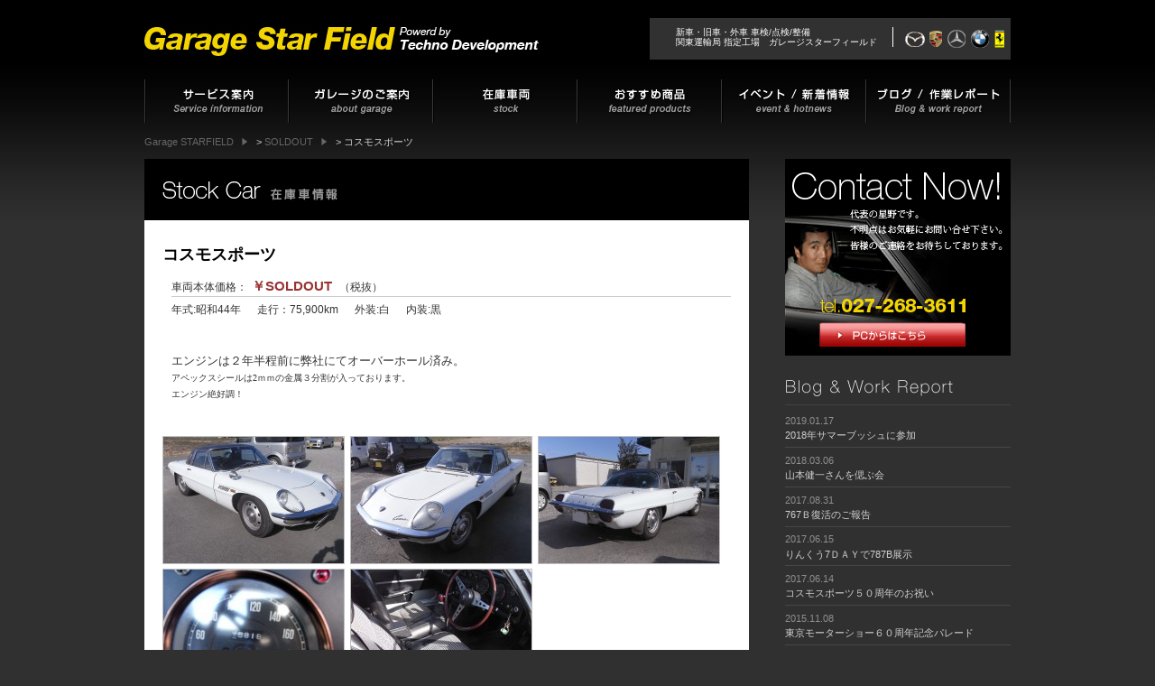

--- FILE ---
content_type: text/html; charset=UTF-8
request_url: https://www.garage-starfield.com/soldout/446.html
body_size: 7657
content:
<!DOCTYPE html>
<html lang="ja">
<head>
<meta charset="UTF-8">
<title>コスモスポーツ - Garage STARFIELD</title>
<meta name="description" content="新車・中古車・旧車・外車・国産車を問わず自動車の整備はおまかせ下さい。点検・修理・オーバーホール・パーツ製作等、特に10A等旧型ロータリーとコスモスポーツには絶対の自信をもっております。お気軽にご相談下さい。" />
<meta name="keywords" content="ガレージスターフィールド,ロータリーエンジン,コスモスポーツ,レストア,中古販売" />
<meta name="author" content="authorName">
<meta name="copyright" content="Copyright (C) ガレージスターフィールド" />
<link rel="shortcut icon" href="https://www.garage-starfield.com/cms/wp-content/themes/gsf/favicon.ico">
<link rel="index" href="https://www.garage-starfield.com/">
<link rel="stylesheet" href="https://www.garage-starfield.com/cms/wp-content/themes/gsf/css/import.css">
<script src="https://www.google.com/jsapi"></script>
<script> google.load("jquery", "1.4");</script>
<script src="https://www.garage-starfield.com/cms/wp-content/themes/gsf/js/bsn.Crossfader.js"></script>
<!--[if lt IE 9]><script src="https://html5shiv.googlecode.com/svn/trunk/html5.js"></script><![endif]-->
<script src="https://www.garage-starfield.com/cms/wp-content/themes/gsf/js/ga.js"></script>
<meta name="viewport" content="width=device-width">
<!--[if lte IE 6]>
<script type="text/javascript" src="https://www.garage-starfield.com/cms/wp-content/themes/hatsuhi/js/DD_belatedPNG.js"></script>
<script type="text/javascript">
  DD_belatedPNG.fix('#contents,#contents img,img');
</script>
<![endif]-->
<meta name='robots' content='index, follow, max-image-preview:large, max-snippet:-1, max-video-preview:-1' />

	<!-- This site is optimized with the Yoast SEO plugin v19.13 - https://yoast.com/wordpress/plugins/seo/ -->
	<link rel="canonical" href="https://www.garage-starfield.com/soldout/446.html" />
	<meta property="og:locale" content="ja_JP" />
	<meta property="og:type" content="article" />
	<meta property="og:title" content="コスモスポーツ - Garage STARFIELD" />
	<meta property="og:description" content="エンジンは２年半程前に弊社にてオーバーホール済み。 アペックスシールは2ｍｍの金属３分割が入っております。 エンジン絶好調！" />
	<meta property="og:url" content="https://www.garage-starfield.com/soldout/446.html" />
	<meta property="og:site_name" content="Garage STARFIELD" />
	<meta property="article:published_time" content="2011-02-15T01:10:32+00:00" />
	<meta property="article:modified_time" content="2019-02-13T04:22:03+00:00" />
	<meta name="author" content="alpha" />
	<meta name="twitter:label1" content="執筆者" />
	<meta name="twitter:data1" content="alpha" />
	<script type="application/ld+json" class="yoast-schema-graph">{"@context":"https://schema.org","@graph":[{"@type":"WebPage","@id":"https://www.garage-starfield.com/soldout/446.html","url":"https://www.garage-starfield.com/soldout/446.html","name":"コスモスポーツ - Garage STARFIELD","isPartOf":{"@id":"https://www.garage-starfield.com/#website"},"datePublished":"2011-02-15T01:10:32+00:00","dateModified":"2019-02-13T04:22:03+00:00","author":{"@id":"https://www.garage-starfield.com/#/schema/person/2f882395ad98438e5a6db2a44353b002"},"breadcrumb":{"@id":"https://www.garage-starfield.com/soldout/446.html#breadcrumb"},"inLanguage":"ja","potentialAction":[{"@type":"ReadAction","target":["https://www.garage-starfield.com/soldout/446.html"]}]},{"@type":"BreadcrumbList","@id":"https://www.garage-starfield.com/soldout/446.html#breadcrumb","itemListElement":[{"@type":"ListItem","position":1,"name":"ホーム","item":"https://www.garage-starfield.com/"},{"@type":"ListItem","position":2,"name":"コスモスポーツ"}]},{"@type":"WebSite","@id":"https://www.garage-starfield.com/#website","url":"https://www.garage-starfield.com/","name":"Garage STARFIELD","description":"","potentialAction":[{"@type":"SearchAction","target":{"@type":"EntryPoint","urlTemplate":"https://www.garage-starfield.com/?s={search_term_string}"},"query-input":"required name=search_term_string"}],"inLanguage":"ja"},{"@type":"Person","@id":"https://www.garage-starfield.com/#/schema/person/2f882395ad98438e5a6db2a44353b002","name":"alpha","image":{"@type":"ImageObject","inLanguage":"ja","@id":"https://www.garage-starfield.com/#/schema/person/image/","url":"https://secure.gravatar.com/avatar/26b3c6c2991ab88bbcb22c1332afcc6c?s=96&d=mm&r=g","contentUrl":"https://secure.gravatar.com/avatar/26b3c6c2991ab88bbcb22c1332afcc6c?s=96&d=mm&r=g","caption":"alpha"},"url":"https://www.garage-starfield.com/author/alpha"}]}</script>
	<!-- / Yoast SEO plugin. -->


<link rel='dns-prefetch' href='//s.w.org' />
<script type="text/javascript">
window._wpemojiSettings = {"baseUrl":"https:\/\/s.w.org\/images\/core\/emoji\/13.1.0\/72x72\/","ext":".png","svgUrl":"https:\/\/s.w.org\/images\/core\/emoji\/13.1.0\/svg\/","svgExt":".svg","source":{"concatemoji":"https:\/\/www.garage-starfield.com\/cms\/wp-includes\/js\/wp-emoji-release.min.js?ver=5.9.12"}};
/*! This file is auto-generated */
!function(e,a,t){var n,r,o,i=a.createElement("canvas"),p=i.getContext&&i.getContext("2d");function s(e,t){var a=String.fromCharCode;p.clearRect(0,0,i.width,i.height),p.fillText(a.apply(this,e),0,0);e=i.toDataURL();return p.clearRect(0,0,i.width,i.height),p.fillText(a.apply(this,t),0,0),e===i.toDataURL()}function c(e){var t=a.createElement("script");t.src=e,t.defer=t.type="text/javascript",a.getElementsByTagName("head")[0].appendChild(t)}for(o=Array("flag","emoji"),t.supports={everything:!0,everythingExceptFlag:!0},r=0;r<o.length;r++)t.supports[o[r]]=function(e){if(!p||!p.fillText)return!1;switch(p.textBaseline="top",p.font="600 32px Arial",e){case"flag":return s([127987,65039,8205,9895,65039],[127987,65039,8203,9895,65039])?!1:!s([55356,56826,55356,56819],[55356,56826,8203,55356,56819])&&!s([55356,57332,56128,56423,56128,56418,56128,56421,56128,56430,56128,56423,56128,56447],[55356,57332,8203,56128,56423,8203,56128,56418,8203,56128,56421,8203,56128,56430,8203,56128,56423,8203,56128,56447]);case"emoji":return!s([10084,65039,8205,55357,56613],[10084,65039,8203,55357,56613])}return!1}(o[r]),t.supports.everything=t.supports.everything&&t.supports[o[r]],"flag"!==o[r]&&(t.supports.everythingExceptFlag=t.supports.everythingExceptFlag&&t.supports[o[r]]);t.supports.everythingExceptFlag=t.supports.everythingExceptFlag&&!t.supports.flag,t.DOMReady=!1,t.readyCallback=function(){t.DOMReady=!0},t.supports.everything||(n=function(){t.readyCallback()},a.addEventListener?(a.addEventListener("DOMContentLoaded",n,!1),e.addEventListener("load",n,!1)):(e.attachEvent("onload",n),a.attachEvent("onreadystatechange",function(){"complete"===a.readyState&&t.readyCallback()})),(n=t.source||{}).concatemoji?c(n.concatemoji):n.wpemoji&&n.twemoji&&(c(n.twemoji),c(n.wpemoji)))}(window,document,window._wpemojiSettings);
</script>
<style type="text/css">
img.wp-smiley,
img.emoji {
	display: inline !important;
	border: none !important;
	box-shadow: none !important;
	height: 1em !important;
	width: 1em !important;
	margin: 0 0.07em !important;
	vertical-align: -0.1em !important;
	background: none !important;
	padding: 0 !important;
}
</style>
	<link rel='stylesheet' id='wp-block-library-css'  href='https://www.garage-starfield.com/cms/wp-includes/css/dist/block-library/style.min.css?ver=5.9.12' type='text/css' media='all' />
<style id='global-styles-inline-css' type='text/css'>
body{--wp--preset--color--black: #000000;--wp--preset--color--cyan-bluish-gray: #abb8c3;--wp--preset--color--white: #ffffff;--wp--preset--color--pale-pink: #f78da7;--wp--preset--color--vivid-red: #cf2e2e;--wp--preset--color--luminous-vivid-orange: #ff6900;--wp--preset--color--luminous-vivid-amber: #fcb900;--wp--preset--color--light-green-cyan: #7bdcb5;--wp--preset--color--vivid-green-cyan: #00d084;--wp--preset--color--pale-cyan-blue: #8ed1fc;--wp--preset--color--vivid-cyan-blue: #0693e3;--wp--preset--color--vivid-purple: #9b51e0;--wp--preset--gradient--vivid-cyan-blue-to-vivid-purple: linear-gradient(135deg,rgba(6,147,227,1) 0%,rgb(155,81,224) 100%);--wp--preset--gradient--light-green-cyan-to-vivid-green-cyan: linear-gradient(135deg,rgb(122,220,180) 0%,rgb(0,208,130) 100%);--wp--preset--gradient--luminous-vivid-amber-to-luminous-vivid-orange: linear-gradient(135deg,rgba(252,185,0,1) 0%,rgba(255,105,0,1) 100%);--wp--preset--gradient--luminous-vivid-orange-to-vivid-red: linear-gradient(135deg,rgba(255,105,0,1) 0%,rgb(207,46,46) 100%);--wp--preset--gradient--very-light-gray-to-cyan-bluish-gray: linear-gradient(135deg,rgb(238,238,238) 0%,rgb(169,184,195) 100%);--wp--preset--gradient--cool-to-warm-spectrum: linear-gradient(135deg,rgb(74,234,220) 0%,rgb(151,120,209) 20%,rgb(207,42,186) 40%,rgb(238,44,130) 60%,rgb(251,105,98) 80%,rgb(254,248,76) 100%);--wp--preset--gradient--blush-light-purple: linear-gradient(135deg,rgb(255,206,236) 0%,rgb(152,150,240) 100%);--wp--preset--gradient--blush-bordeaux: linear-gradient(135deg,rgb(254,205,165) 0%,rgb(254,45,45) 50%,rgb(107,0,62) 100%);--wp--preset--gradient--luminous-dusk: linear-gradient(135deg,rgb(255,203,112) 0%,rgb(199,81,192) 50%,rgb(65,88,208) 100%);--wp--preset--gradient--pale-ocean: linear-gradient(135deg,rgb(255,245,203) 0%,rgb(182,227,212) 50%,rgb(51,167,181) 100%);--wp--preset--gradient--electric-grass: linear-gradient(135deg,rgb(202,248,128) 0%,rgb(113,206,126) 100%);--wp--preset--gradient--midnight: linear-gradient(135deg,rgb(2,3,129) 0%,rgb(40,116,252) 100%);--wp--preset--duotone--dark-grayscale: url('#wp-duotone-dark-grayscale');--wp--preset--duotone--grayscale: url('#wp-duotone-grayscale');--wp--preset--duotone--purple-yellow: url('#wp-duotone-purple-yellow');--wp--preset--duotone--blue-red: url('#wp-duotone-blue-red');--wp--preset--duotone--midnight: url('#wp-duotone-midnight');--wp--preset--duotone--magenta-yellow: url('#wp-duotone-magenta-yellow');--wp--preset--duotone--purple-green: url('#wp-duotone-purple-green');--wp--preset--duotone--blue-orange: url('#wp-duotone-blue-orange');--wp--preset--font-size--small: 13px;--wp--preset--font-size--medium: 20px;--wp--preset--font-size--large: 36px;--wp--preset--font-size--x-large: 42px;}.has-black-color{color: var(--wp--preset--color--black) !important;}.has-cyan-bluish-gray-color{color: var(--wp--preset--color--cyan-bluish-gray) !important;}.has-white-color{color: var(--wp--preset--color--white) !important;}.has-pale-pink-color{color: var(--wp--preset--color--pale-pink) !important;}.has-vivid-red-color{color: var(--wp--preset--color--vivid-red) !important;}.has-luminous-vivid-orange-color{color: var(--wp--preset--color--luminous-vivid-orange) !important;}.has-luminous-vivid-amber-color{color: var(--wp--preset--color--luminous-vivid-amber) !important;}.has-light-green-cyan-color{color: var(--wp--preset--color--light-green-cyan) !important;}.has-vivid-green-cyan-color{color: var(--wp--preset--color--vivid-green-cyan) !important;}.has-pale-cyan-blue-color{color: var(--wp--preset--color--pale-cyan-blue) !important;}.has-vivid-cyan-blue-color{color: var(--wp--preset--color--vivid-cyan-blue) !important;}.has-vivid-purple-color{color: var(--wp--preset--color--vivid-purple) !important;}.has-black-background-color{background-color: var(--wp--preset--color--black) !important;}.has-cyan-bluish-gray-background-color{background-color: var(--wp--preset--color--cyan-bluish-gray) !important;}.has-white-background-color{background-color: var(--wp--preset--color--white) !important;}.has-pale-pink-background-color{background-color: var(--wp--preset--color--pale-pink) !important;}.has-vivid-red-background-color{background-color: var(--wp--preset--color--vivid-red) !important;}.has-luminous-vivid-orange-background-color{background-color: var(--wp--preset--color--luminous-vivid-orange) !important;}.has-luminous-vivid-amber-background-color{background-color: var(--wp--preset--color--luminous-vivid-amber) !important;}.has-light-green-cyan-background-color{background-color: var(--wp--preset--color--light-green-cyan) !important;}.has-vivid-green-cyan-background-color{background-color: var(--wp--preset--color--vivid-green-cyan) !important;}.has-pale-cyan-blue-background-color{background-color: var(--wp--preset--color--pale-cyan-blue) !important;}.has-vivid-cyan-blue-background-color{background-color: var(--wp--preset--color--vivid-cyan-blue) !important;}.has-vivid-purple-background-color{background-color: var(--wp--preset--color--vivid-purple) !important;}.has-black-border-color{border-color: var(--wp--preset--color--black) !important;}.has-cyan-bluish-gray-border-color{border-color: var(--wp--preset--color--cyan-bluish-gray) !important;}.has-white-border-color{border-color: var(--wp--preset--color--white) !important;}.has-pale-pink-border-color{border-color: var(--wp--preset--color--pale-pink) !important;}.has-vivid-red-border-color{border-color: var(--wp--preset--color--vivid-red) !important;}.has-luminous-vivid-orange-border-color{border-color: var(--wp--preset--color--luminous-vivid-orange) !important;}.has-luminous-vivid-amber-border-color{border-color: var(--wp--preset--color--luminous-vivid-amber) !important;}.has-light-green-cyan-border-color{border-color: var(--wp--preset--color--light-green-cyan) !important;}.has-vivid-green-cyan-border-color{border-color: var(--wp--preset--color--vivid-green-cyan) !important;}.has-pale-cyan-blue-border-color{border-color: var(--wp--preset--color--pale-cyan-blue) !important;}.has-vivid-cyan-blue-border-color{border-color: var(--wp--preset--color--vivid-cyan-blue) !important;}.has-vivid-purple-border-color{border-color: var(--wp--preset--color--vivid-purple) !important;}.has-vivid-cyan-blue-to-vivid-purple-gradient-background{background: var(--wp--preset--gradient--vivid-cyan-blue-to-vivid-purple) !important;}.has-light-green-cyan-to-vivid-green-cyan-gradient-background{background: var(--wp--preset--gradient--light-green-cyan-to-vivid-green-cyan) !important;}.has-luminous-vivid-amber-to-luminous-vivid-orange-gradient-background{background: var(--wp--preset--gradient--luminous-vivid-amber-to-luminous-vivid-orange) !important;}.has-luminous-vivid-orange-to-vivid-red-gradient-background{background: var(--wp--preset--gradient--luminous-vivid-orange-to-vivid-red) !important;}.has-very-light-gray-to-cyan-bluish-gray-gradient-background{background: var(--wp--preset--gradient--very-light-gray-to-cyan-bluish-gray) !important;}.has-cool-to-warm-spectrum-gradient-background{background: var(--wp--preset--gradient--cool-to-warm-spectrum) !important;}.has-blush-light-purple-gradient-background{background: var(--wp--preset--gradient--blush-light-purple) !important;}.has-blush-bordeaux-gradient-background{background: var(--wp--preset--gradient--blush-bordeaux) !important;}.has-luminous-dusk-gradient-background{background: var(--wp--preset--gradient--luminous-dusk) !important;}.has-pale-ocean-gradient-background{background: var(--wp--preset--gradient--pale-ocean) !important;}.has-electric-grass-gradient-background{background: var(--wp--preset--gradient--electric-grass) !important;}.has-midnight-gradient-background{background: var(--wp--preset--gradient--midnight) !important;}.has-small-font-size{font-size: var(--wp--preset--font-size--small) !important;}.has-medium-font-size{font-size: var(--wp--preset--font-size--medium) !important;}.has-large-font-size{font-size: var(--wp--preset--font-size--large) !important;}.has-x-large-font-size{font-size: var(--wp--preset--font-size--x-large) !important;}
</style>
<link rel='stylesheet' id='contact-form-7-css'  href='https://www.garage-starfield.com/cms/wp-content/plugins/contact-form-7/includes/css/styles.css?ver=5.6.4' type='text/css' media='all' />
<link rel='stylesheet' id='contact-form-7-confirm-css'  href='https://www.garage-starfield.com/cms/wp-content/plugins/contact-form-7-add-confirm/includes/css/styles.css?ver=5.1' type='text/css' media='all' />
<link rel='stylesheet' id='wp-pagenavi-css'  href='https://www.garage-starfield.com/cms/wp-content/plugins/wp-pagenavi/pagenavi-css.css?ver=2.70' type='text/css' media='all' />
<link rel='stylesheet' id='slimbox2-css'  href='https://www.garage-starfield.com/cms/wp-content/plugins/wp-slimbox2/css/slimbox2.css?ver=1.1' type='text/css' media='screen' />
<script type='text/javascript' src='https://www.garage-starfield.com/cms/wp-includes/js/jquery/jquery.min.js?ver=3.6.0' id='jquery-core-js'></script>
<script type='text/javascript' src='https://www.garage-starfield.com/cms/wp-includes/js/jquery/jquery-migrate.min.js?ver=3.3.2' id='jquery-migrate-js'></script>
<script type='text/javascript' src='https://www.garage-starfield.com/cms/wp-content/plugins/wp-slimbox2/javascript/slimbox2.js?ver=2.04' id='slimbox2-js'></script>
<script type='text/javascript' id='slimbox2_autoload-js-extra'>
/* <![CDATA[ */
var slimbox2_options = {"autoload":"1","overlayColor":"#000000","loop":"","overlayOpacity":"0.8","overlayFadeDuration":"400","resizeDuration":"400","resizeEasing":"swing","initialWidth":"250","initialHeight":"250","imageFadeDuration":"400","captionAnimationDuration":"400","caption":"el.title || el.firstChild.alt || el.firstChild.title || el.href || el.href","url":"1","selector":"div.entry-content, div.gallery, div.entry, div.post, div#page, body","counterText":"Image {x} of {y}","closeKeys":"27,88,67","previousKeys":"37,80","nextKeys":"39,78","prev":"https:\/\/www.garage-starfield.com\/cms\/wp-content\/plugins\/wp-slimbox2\/images\/default\/prevlabel.gif","next":"https:\/\/www.garage-starfield.com\/cms\/wp-content\/plugins\/wp-slimbox2\/images\/default\/nextlabel.gif","close":"https:\/\/www.garage-starfield.com\/cms\/wp-content\/plugins\/wp-slimbox2\/images\/default\/closelabel.gif","picasaweb":"","flickr":"","mobile":""};
/* ]]> */
</script>
<script type='text/javascript' src='https://www.garage-starfield.com/cms/wp-content/plugins/wp-slimbox2/javascript/slimbox2_autoload.js?ver=1.0.4b' id='slimbox2_autoload-js'></script>
<link rel="https://api.w.org/" href="https://www.garage-starfield.com/wp-json/" /><link rel="alternate" type="application/json" href="https://www.garage-starfield.com/wp-json/wp/v2/posts/446" /><link rel="EditURI" type="application/rsd+xml" title="RSD" href="https://www.garage-starfield.com/cms/xmlrpc.php?rsd" />
<link rel="wlwmanifest" type="application/wlwmanifest+xml" href="https://www.garage-starfield.com/cms/wp-includes/wlwmanifest.xml" /> 
<meta name="generator" content="WordPress 5.9.12" />
<link rel='shortlink' href='https://www.garage-starfield.com/?p=446' />
<link rel="alternate" type="application/json+oembed" href="https://www.garage-starfield.com/wp-json/oembed/1.0/embed?url=https%3A%2F%2Fwww.garage-starfield.com%2Fsoldout%2F446.html" />
<link rel="alternate" type="text/xml+oembed" href="https://www.garage-starfield.com/wp-json/oembed/1.0/embed?url=https%3A%2F%2Fwww.garage-starfield.com%2Fsoldout%2F446.html&#038;format=xml" />
</head>
<body data-rsssl=1 id="single" class="cat">
<div id="page">

<header id="globalHeader">
<hgroup>

<div class="area01">
<div class="carmaker"><img src="https://www.garage-starfield.com/cms/wp-content/themes/gsf/images/makerlogo.jpg" alt="マツダ・ポルシェ・ベンツ・BMW・フェラーリ"></div>
<h1><span><a href="https://www.garage-starfield.com/">新車・旧車・外車 車検/点検/整備<br />関東運輸局 指定工場　ガレージスターフィールド</a></span></h1>
</div>

<h2><a href="https://www.garage-starfield.com/"><img src="https://www.garage-starfield.com/cms/wp-content/themes/gsf/images/header-logo.jpg" alt="GarageStarField by technodevelopment" width="437" height="32"></a></h2>
</hgroup>

<nav id="global">
<ul>
<li><a href="https://www.garage-starfield.com/service" title="サービス案内"><img class="fade" src="https://www.garage-starfield.com/cms/wp-content/themes/gsf/images/globalmenu-01.jpg" alt="サービス案内"></a></li>
<li><a href="https://www.garage-starfield.com/about" title="ガレージのご案内"><img class="fade" src="https://www.garage-starfield.com/cms/wp-content/themes/gsf/images/globalmenu-02.jpg" alt="ガレージのご案内"></a></li>
<li><a href="https://www.garage-starfield.com/stock" title="在庫車両"><img class="fade" src="https://www.garage-starfield.com/cms/wp-content/themes/gsf/images/globalmenu-03.jpg" alt="在庫車両"></a></li>
<li><a href="https://www.garage-starfield.com/featured-products" title="おすすめ商品"><img class="fade" src="https://www.garage-starfield.com/cms/wp-content/themes/gsf/images/globalmenu-04.jpg" alt="おすすめ商品"></a></li>
<li><a href="https://www.garage-starfield.com/event-news" title="イベント/新着情報"><img class="fade" src="https://www.garage-starfield.com/cms/wp-content/themes/gsf/images/globalmenu-05.jpg" alt="イベント/新着情報"></a></li>
<li><a href="https://www.garage-starfield.com/blog-report" title="ブログ/作業レポート"><img class="fade" src="https://www.garage-starfield.com/cms/wp-content/themes/gsf/images/globalmenu-06.jpg" alt="ブログ/作業レポート"></a></li>
</ul>
</nav>
</header>
<div id="contents">
<div id="contentsinner">

<div id="bread">
<!-- Breadcrumb NavXT 7.3.1 -->
<span property="itemListElement" typeof="ListItem"><a property="item" typeof="WebPage" title="Garage STARFIELDへ移動する" href="https://www.garage-starfield.com" class="home" ><span property="name">Garage STARFIELD</span></a><meta property="position" content="1"></span> &gt; <span property="itemListElement" typeof="ListItem"><a property="item" typeof="WebPage" title="Go to the SOLDOUT カテゴリー archives." href="https://www.garage-starfield.com/category/soldout" class="taxonomy category" ><span property="name">SOLDOUT</span></a><meta property="position" content="2"></span> &gt; <span property="itemListElement" typeof="ListItem"><span property="name" class="post post-post current-item">コスモスポーツ</span><meta property="url" content="https://www.garage-starfield.com/soldout/446.html"><meta property="position" content="3"></span></div>

<div id="main">
<section>

<h3><img src="https://www.garage-starfield.com/cms/wp-content/themes/gsf/images/stock-single.jpg" alt="在庫車情報"></h3>
<div id="maninner">

<div class="specification">
<div class="title">コスモスポーツ 	
</div>
<div class="price01">
	<span class="midashi">車両本体価格：</span><span class="price02">￥SOLDOUT</span>
	<span class="tax">（税抜）</span>
</div>
		
<div class="spec">
			<span class="my">年式:昭和44年</span>
	 	
	 
			<span class="mileage">走行：75,900km</span>
	 
			<span class="bodycolor">外装:白</span>
	 
			<span class="interiorcolor">内装:黒</span>
	 	
</div>
	
<div class="other"><p><br class="spacer_"></p>
<div><span style="font-family: メイリオ; font-size: small;">エンジンは２年半程前に弊社にてオーバーホール済み。</span></div>
<div><span style="font-family: メイリオ; font-size: x-small;">アペックスシールは2ｍｍの金属３分割が入っております。</span></div>
<div><span style="font-family: メイリオ; font-size: x-small;">エンジン絶好調！</span></div>
<div><span style="font-family: メイリオ;"><span style="font-size: x-small;"><br />
</span></span></div>
</div>
<!--specification--></div>

<div class="carphotolist ">
	
<a href="https://www.garage-starfield.com/cms/wp-content/uploads/2011/02/cosmo44-01.jpg"><img src="https://www.garage-starfield.com/cms/wp-content/uploads/2011/02/cosmo44-01-200x140.jpg" alt="写真"></a><a href="https://www.garage-starfield.com/cms/wp-content/uploads/2011/02/cosmo44-02.jpg"><img src="https://www.garage-starfield.com/cms/wp-content/uploads/2011/02/cosmo44-02-200x140.jpg" alt="写真"></a><a href="https://www.garage-starfield.com/cms/wp-content/uploads/2011/02/cosmo44-03.jpg"><img src="https://www.garage-starfield.com/cms/wp-content/uploads/2011/02/cosmo44-03-200x140.jpg" alt="写真"></a><a href="https://www.garage-starfield.com/cms/wp-content/uploads/2011/02/cosmo44-04.jpg"><img src="https://www.garage-starfield.com/cms/wp-content/uploads/2011/02/cosmo44-04-200x140.jpg" alt="写真"></a><a href="https://www.garage-starfield.com/cms/wp-content/uploads/2011/02/cosmo44-05.jpg"><img src="https://www.garage-starfield.com/cms/wp-content/uploads/2011/02/cosmo44-05-200x140.jpg" alt="写真"></a>
</div>

<div class="return"><a href="https://www.garage-starfield.com/stock">在庫車一覧に戻る</a></div>
<!--maninner--></div>

</section>
<!-- / #main --></div>



<div id="side">
<div id="contact-banner" class="fade-bg"><a href="https://www.garage-starfield.com/contact"><img class="fade" src="https://www.garage-starfield.com/cms/wp-content/themes/gsf/images/bann-contact.jpg" alt="お問い合せ"></a></div>


<div id="newslist-a">
<div id="title" class="report"><h3>ブログ・作業レポート</h3></div>

<div id="news">
<dl>
<dt>2019.01.17</dt><dd><a href="https://www.garage-starfield.com/blog-report/1552.html">2018年サマーブッシュに参加</a></dd>
<dt>2018.03.06</dt><dd><a href="https://www.garage-starfield.com/blog-report/1478.html">山本健一さんを偲ぶ会</a></dd>
<dt>2017.08.31</dt><dd><a href="https://www.garage-starfield.com/blog-report/1444.html">767Ｂ復活のご報告</a></dd>
<dt>2017.06.15</dt><dd><a href="https://www.garage-starfield.com/blog-report/1430.html">りんくう7ＤＡＹで787B展示</a></dd>
<dt>2017.06.14</dt><dd><a href="https://www.garage-starfield.com/blog-report/1416.html">コスモスポーツ５０周年のお祝い</a></dd>
<dt>2015.11.08</dt><dd><a href="https://www.garage-starfield.com/blog-report/1302.html">東京モーターショー６０周年記念パレード</a></dd>
<dt>2015.11.07</dt><dd><a href="https://www.garage-starfield.com/blog-report/1289.html">寺田陽二郎さんのレース活動５０周年を祝う会に参加</a></dd>
<dt>2015.11.06</dt><dd><a href="https://www.garage-starfield.com/blog-report/1264.html">コスモスポーツオーナーズクラブ総会</a></dd>
<dt>2014.12.04</dt><dd><a href="https://www.garage-starfield.com/blog-report/1241.html">コスモスポーツオーナーズクラブ　群馬支部　秋のツーリング</a></dd>
<dt>2014.05.21</dt><dd><a href="https://www.garage-starfield.com/blog-report/1134.html">訪問　飽くなき挑戦</a></dd>
</dl>
</div>

</div>
<div id="submenu">
<span><a href="https://www.garage-starfield.com/sitemap">サイトマップ</a>｜<a href="https://www.garage-starfield.com/privacypolicy">プライバシーポリシー</a>｜<a href="https://www.garage-starfield.com/link">リンク</a></span>
</div><!-- / #side --></div>





<!--contentsinner--></div>
<!-- / #contents --></div>

<footer id="globalFoooter">

<ul>
<li><a href="https://www.garage-starfield.com/" title="ガレージスターフィールドホーム">ホーム</a></li>
	<li class="cat-item cat-item-19"><a href="https://www.garage-starfield.com/category/soldout">SOLDOUT</a>
</li>
	<li class="cat-item cat-item-1"><a href="https://www.garage-starfield.com/category/event-news">イベント／新着情報</a>
</li>
	<li class="cat-item cat-item-9"><a href="https://www.garage-starfield.com/category/featured-products" title="GarageStarFieldがお奨めするオイル・添加剤等の商品">おすすめ商品</a>
</li>
	<li class="cat-item cat-item-11"><a href="https://www.garage-starfield.com/category/about">ガレージのご案内</a>
</li>
	<li class="cat-item cat-item-10"><a href="https://www.garage-starfield.com/category/service">サービス案内</a>
</li>
	<li class="cat-item cat-item-3"><a href="https://www.garage-starfield.com/category/blog-report">ブログ／作業レポート</a>
</li>
	<li class="cat-item cat-item-8"><a href="https://www.garage-starfield.com/category/stock">在庫車両</a>
</li>
 
<li class="page_item page-item-89"><a href="https://www.garage-starfield.com/contact">お問い合せ</a></li>
<li class="page_item page-item-74"><a href="https://www.garage-starfield.com/sitemap">サイトマップ</a></li>
<li class="page_item page-item-79"><a href="https://www.garage-starfield.com/privacypolicy">プライバシーポリシー</a></li>
<li class="page_item page-item-92"><a href="https://www.garage-starfield.com/link">リンク</a></li>
</ul>


<p class="pageTop"><a href="#page">このページの先頭へ</a></p>

<h3><img src="https://www.garage-starfield.com/cms/wp-content/themes/gsf/images/footer-logo.jpg" alt="ガレージスターフィールド"></h3>
<p class="copyright"><small>Copyright &#169;
<script type="text/javascript"><!--
		now=new Date();
		document.write(now.getFullYear());
	//-->
	</script>
garagestarfield  All rightsreserved.</small></p>
<!-- / #globalFoooter -->
</footer>
<!-- / #page -->
</div>
<script type="text/javascript">

  var _gaq = _gaq || [];
  _gaq.push(['_setAccount', 'UA-19162543-1']);
  _gaq.push(['_trackPageview']);

  (function() {
    var ga = document.createElement('script'); ga.type = 'text/javascript'; ga.async = true;
    ga.src = ('https:' == document.location.protocol ? 'https://ssl' : 'http://www') + '.google-analytics.com/ga.js';
    var s = document.getElementsByTagName('script')[0]; s.parentNode.insertBefore(ga, s);
  })();

</script>
<script type='text/javascript' src='https://www.garage-starfield.com/cms/wp-content/plugins/contact-form-7/includes/swv/js/index.js?ver=5.6.4' id='swv-js'></script>
<script type='text/javascript' id='contact-form-7-js-extra'>
/* <![CDATA[ */
var wpcf7 = {"api":{"root":"https:\/\/www.garage-starfield.com\/wp-json\/","namespace":"contact-form-7\/v1"}};
/* ]]> */
</script>
<script type='text/javascript' src='https://www.garage-starfield.com/cms/wp-content/plugins/contact-form-7/includes/js/index.js?ver=5.6.4' id='contact-form-7-js'></script>
<script type='text/javascript' src='https://www.garage-starfield.com/cms/wp-includes/js/jquery/jquery.form.min.js?ver=4.3.0' id='jquery-form-js'></script>
<script type='text/javascript' src='https://www.garage-starfield.com/cms/wp-content/plugins/contact-form-7-add-confirm/includes/js/scripts.js?ver=5.1' id='contact-form-7-confirm-js'></script>
</body>
</html>

--- FILE ---
content_type: text/css
request_url: https://www.garage-starfield.com/cms/wp-content/themes/gsf/css/import.css
body_size: 243
content:
@charset "utf-8";
/* ===================================================================
 style info : 各cssファイル読み込み用
 author     : name
=================================================================== */

/* default style - リセット
----------------------------------------------------------- */
@import url("default.css");

/* module style - ヘッダー、フッター
----------------------------------------------------------- */
@import url("module.css");

/* all style
----------------------------------------------------------- */
@import url("style.css");

/* CMS style
----------------------------------------------------------- */
@import url("cms.css");

/* print
----------------------------------------------------------- */
@import url("print.css");



--- FILE ---
content_type: text/css
request_url: https://www.garage-starfield.com/cms/wp-content/themes/gsf/css/module.css
body_size: 1728
content:
@charset "utf-8";
/* ===================================================================
 style info : ヘッダーやフッターなどサイト内共通
=================================================================== */

#bread {
	font-size:95%;
	margin-bottom:12px;
	}
#bread a {
	padding:0 15px 0 0;
	margin-right:7px;
	background:url(../images/bread.png)  no-repeat 100% 50%;
	}
#bread a:link ,
#bread a:visited ,
#bread a:hover ,
#bread a:active  {
	color:#666;
	text-decoration:none;
}
#bread a:hover	{
	color:#FFFFFF;
	text-decoration:underline;
	}





/* グローバルナビゲーション
----------------------------------------------------*/
#globalHeader {
	width:960px;
	height:150px;
	position: relative;
}
#globalHeader .area01 {
	width:400px;
	height:46px;
	position:absolute;
	top:20px;
	right:0;
	background:#313131;
}
#globalHeader h1 {
	width:240px;
	color:#FFFFFF;
	text-decoration:none;
	font-weight:normal;
	font-size:80%;
	border-right:1px solid #FFF;
	position:absolute;
	top:10px;
	right:130px;
}
/*Windows ie6*/
* html #globalHeader h1 {}
/*Windows ie7*/
* + html #globalHeader h1{ font-size:75%;}

#globalHeader .area01 h1 a:link ,
#globalHeader .area01 h1 a:visited ,
#globalHeader .area01 h1 a:hover ,
#globalHeader .area01 h1 a:active  {
	color:#FFFFFF;
	text-decoration:none;
}
#globalHeader h2 {
	position: absolute;
	top:30px;
	left:0;
}
.carmaker {
	width:124px;
	height:46px;
	float:right;
	padding-left:10px;
	display:block;
}
#globalHeader nav#global {
	position: absolute;
	width:960px;
	height:48x;
	top: 88px;
	background:#CCCCCC;
	margin:0;
	padding:0;
}
header#globalHeader nav#global ul {
	/zoom: 1;
}
header#globalHeader nav ul#global:after {
	content: "."; display: block; visibility: hidden; height: 0.1px; font-size: 0.1em; line-height: 0; clear: both;
}
#globalHeader nav#global li {
	margin: 0;
	padding: 0;
	float:left;
}
#globalHeader nav#global li img {
	vertical-align:bottom;
}
#globalHeader nav#global li a {
	line-height:1;
	margin:0;
	padding:0;
	display:block;
}
#globalHeader nav#global li a:hover {
	margin:0;
	padding:0;
	line-height:1;
}
/*Windows ie6*/
* html #globalHeader nav#global li a:hover {}
/*Windows ie7*/
* + html #globalHeader nav#global{}


/*----------------------------------------------------
	サイドバー
----------------------------------------------------*/


/* 記事一覧TYPE-A
----------------------------------------------------*/
#side #newslist-a 	{
	width:250px;
	height:auto;
	margin:0 0 0 0;
	padding:0;
	clear:both;
}
#side #newslist-a #title {
	width:250px;
	height:45px;
	margin:0 0 10px 0;
	padding:0;
}
#side #newslist-a #title h3 {
	text-indent:-99999px;
	}
#side #newslist-a dl {
	margin-bottom:20px;
	font-size:95%;
}
#side #newslist-a dl dt {
	color:#8f8f8f;
}
#side #newslist-a dl dd {
    margin: 0 0 .6em 0;
	padding: .2em 0 .5em 0;
	/zoom: 1;
	border-bottom:1px solid #464646;
}
#side #newslist-a dl dd {
    margin: 0 0 .6em 0;
	padding: .2em 0 .5em 0;
	/zoom: 1;
	border-bottom:1px solid #464646;
}

/*イベント・ホットニュースタイトル*/
#side #newslist-a #title.event {
	background:url(../images/sidebar-event.jpg) no-repeat top center;
}
/*ブログ/作業レポートタイトル*/
#side #newslist-a #title.report {
	background:url(../images/sidebar-report.jpg) no-repeat top center;
}



/* 記事一覧TYPE-C
----------------------------------------------------*/
#side .newslist-c 	{
	width:248px;
	height:auto;
	margin:0 0 10px 0;
	padding:0 0 10px 0;
	clear:both;
	background:#353535;
	border:1px solid #414141;
	font-size:90%;
}
#side .newslist-c h5 	{
	margin:0; padding:0;
}
#side .newslist-c ul 	{
	margin-left:15px;
	list-style-type:none;
	line-height:1.6;
	margin-bottom:5px;
}
#side .newslist-c ul ul 	{
	margin-left:10px;
	margin-bottom:5px;
}





/* ホーム記事一覧（ブログ・作業レポート）
----------------------------------------------------*/
#home #side #newslist-a  {
	width:300px;
	position:relative;
	margin:20px 0 0 0;
	padding:0;
}
#home #side #newslist-a #title {
	width:300px;
	height:21px;
	position:relative;
	background:url(../images/index-report.jpg) no-repeat;
}
#home #side #newslist-a #title .alllist a {
	display:block;
	position:absolute;
	width:60px;
	height:21px;
	top:0;
	right:0;
	text-indent:-99999px;
	}

/* コンタクトバナー
----------------------------------------------------*/
#contact-banner	{
	margin-bottom:10px;
	width:250px;
	height:218px;
	}
	
/* サブサブメニュー
----------------------------------------------------*/
#side #submenu	{
	background:#393939;
	text-align:center;
	padding:15px 0;
	font-size:82%;
	}
#side #submenu span a	{
	padding:2px;
	}


/*----------------------------------------------------
	footer#globalFooter
----------------------------------------------------*/
footer#globalFoooter {
	clear: both;
	height: 130px;
	width: 960px;
	position: relative;
}

footer#globalFoooter h3 {
	position:absolute;
	top:70px;
	left:0;
	}

footer#globalFoooter ul {
	list-style: none;
	position: absolute;
	top:0;
	left:0;
	width: 960px;
	height:40px;
	margin:0;
	padding: 0;
	border-bottom:4px solid #464646;
}

footer#globalFoooter ul li {
	display: inline;
	margin-right: 4px;
	padding-right:3px;
	border-right:1px solid #c0c0c0;
	white-space: nowrap;
	line-height: 1.3;
	font-size:90%;
}

*:first-child + html footer#globalFoooter ul li {
	float:left;
}
* html footer#globalFoooter ul {
	overflow: hidden;
}
* html footer#globalFoooter ul li {
	float:left;
}
footer#globalFoooter ul li a ,footer#globalFoooter ul li a:visited,footer#globalFoooter ul li a:active{
	color: #999;
	text-decoration:none;
}
footer#globalFoooter ul li a:hover{
	color: #fff;
	text-decoration:underline;
	outline:none;
}
p.pageTop {
	top:50px;
	right:0;
	position: absolute;
}
p.pageTop a {
	font-size:77%;
}
footer#globalFoooter p.copyright {
	color: #959595;
	font-size:85%;
	top:73px;
	left:300px;
	position: absolute;
}


/*----------------------------------------------------
	サイト内検索
----------------------------------------------------*/
#siteSearch	{
	background:#000000;
	padding:10px 0 0 10px;
	margin-bottom:10px;
	}

--- FILE ---
content_type: text/css
request_url: https://www.garage-starfield.com/cms/wp-content/themes/gsf/css/style.css
body_size: 4236
content:
@charset "utf-8";
/* ===================================================================
 style info : コンテンツエリア関係 他

fonts
 10px = 77%     11px = 85%     12px = 93%     13px = 100%
 14px = 108%    15px = 116%    16px = 123.1%  17px = 131%
 18px = 138.5%  19px = 146.5%  20px = 153.9%  21px = 161.6%
 22px = 167%    23px = 174%    24px = 182%    25px = 189%
 26px = 197%
=================================================================== */

/*----------------------------------------------------
	共通
----------------------------------------------------*/
/* スクロールバーの有無によるズレ対策 */
html {
	overflow-y: scroll;
}

body {
	font-family: "メイリオ", Meiryo, "Hiragino Kaku Gothic Pro", "ヒラギノ角ゴ Pro W3", "ＭＳ Ｐゴシック", "Lucida Grande", "Lucida Sans Unicode", Arial, Verdana, sans-serif;
	background-image:url(../images/header-bg.jpg);
	background-position:top center;
	background-repeat:repeat-x;
	background-color:#303030;
}

input, textarea {
	font-family: "メイリオ", Meiryo, "Hiragino Kaku Gothic Pro", "ヒラギノ角ゴ Pro W3", "ＭＳ Ｐゴシック", "Lucida Grande", "Lucida Sans Unicode", Arial, Verdana, sans-serif;
}

/* for IE6 */
* html body {
	font-family: "ＭＳ Ｐゴシック", "MS PGothic", Sans-Serif;
}
* html input, * html textarea {
	font-family: "メイリオ", Meiryo, "ＭＳ Ｐゴシック", "MS PGothic", Sans-Serif;
}

/* リンク
----------------------------------------------------*/
a:link ,
a:visited ,
a:hover ,
a:active  {
	color:#D0D0D0;
	text-decoration:none;
	background-color:transparent;
	text-decoration: none;
}
a:hover {
	text-decoration:underline;
}

#main a:link {
	color: #8eadd9;
}

#main a:visited {
	color: #8eadd9;
}
#main a:hover {
	text-decoration: underline;
	color: #ff6600;
	outline:none;
}
#main a:active {
	color: #666;
}



a:hover img {
opacity: .5;
-webkit-opacity: .5;
-moz-opacity: .5;
filter: alpha(opacity=50);	/* IE lt 8 */
-ms-filter: "alpha(opacity=50)"; /* IE 8 */
}
 
a img {
-webkit-transition: opacity 1s ease-out;
-moz-transition: opacity 1s ease-out;
-ms-transition: opacity 1s ease-out;
transition: opacity 1s ease-out;
}

/* よく使いそうなCSS3
----------------------------------------------------*/
#selectors {
/* 角丸 */
	-webkit-border-radius: 10px;
	-moz-border-radius: 10px;
	border-radius: 10px;

/* 角丸個別 */
	-webkit-border-top-right-radius: 15px;
	-moz-border-radius-topright: 15px;
	border-top-right-radius: 15px;

/* ボックスに影 */
	-webkit-box-shadow: 1px 1px 3px #999;
	-moz-box-shadow: 1px 1px 3px #999;
	box-shadow: 1px 1px 3px #999;

/* テキストに影 */
	text-shadow: 1px 1px 0px #999;

/* 鏡像 */
  -webkit-box-reflect: below 4px -webkit-gradient(linear, left top, left bottom, from(transparent), color-stop(.7, transparent), to(white));
  -webkit-border-radius: 3px;
   border-radius: 3px;

}

.newicon	{
	background:url(../images/new.jpg) no-repeat 100% 50%;
	}





/* 汎用
----------------------------------------------------*/
/* clerfix */
#contents:after {
	content: "."; display: block; visibility: hidden; height: 0.1px; font-size: 0.1em; line-height: 0; clear: both;
}

.imgR {
	float: right;
	margin: 0 0 10px 10px;
}

.imgL {
	float: left;
	margin: 0 10px 10px 0;
}

.tC,
.btn {
	text-align: center;
}

.tR,
.sign {
	text-align: right;
}
.cl { clear:both;}

.red {color:#CC0000;}

.space5 { letter-spacing:.5em;}
.space10 { letter-spacing:1em;}
.space15 { letter-spacing:1.5em;}
.space20 { letter-spacing:2em;}
.space30 { letter-spacing:3em;}

.fsSS {font-size: 85%;}
.fsS {font-size: 93%;}
.fsL {font-size: 108%;}
.fsLL {font-size: 116%;}

.kome {text-indent:-1em;margin-left:1em;padding:0;font-size: 93%;}

.mb0 {margin-bottom: 0;}
.mb5 {margin-bottom: 5px;}
.mb10 {margin-bottom: 10px;}
.mb20 {margin-bottom: 20px;}
.mb30 {margin-bottom: 30px;}
.mb40 {margin-bottom: 40px;}
.mb50 {margin-bottom: 50px;}

.mt20{ margin-top:20px;}
.fade-bg { background:#CCCCCC;}

.block { clear:both;}

/*----------------------------------------------------
	#page（ページ全体）
----------------------------------------------------*/
#page {
	width: 960px;
	margin: 0 auto;
	text-align: left;
}


/*----------------------------------------------------
	#contents（メインとサイド）
----------------------------------------------------*/
#contents {
	width: 960px;
	margin:0 0 50px 0;
	padding:0;
	/zoom: 1;
}
* html #contents {
	width: 960px;
}
#contents #contentsinner {
	padding:0 0 0 0;
	margin:0 0 0 0;
	/zoom:1;
}
#contentsinner:after {
	content: "."; display: block; visibility: hidden; height: 0.1px; font-size: 0.1em; line-height: 0; clear: both;
}

/*----------------------------------------------------
	#main（メインコンテンツ）
----------------------------------------------------*/
#main {
	float: left;
	width: 670px;
	margin:0;
	padding:0 0 0 0;
	line-height: 1.5;
	min-height:600px;
	height:auto !important;
	height:600px;
	position:relative;
	background:#FFFFFF;
	color:#333333;
}
* html #main {
	width: 670px;
	padding:0 0 0 0;
	margin:0 0 0 0;
}
#main #maninner	{
	margin:0 20px 20px 20px;
	padding:0;
	}

section {
	margin:0 0 20px 0;
}
section:after {
	content: "."; display: block; visibility: hidden; height: 0.1px; font-size: 0.1em; line-height: 0; clear: both;
}
#home section {
	margin:0 0 0 0;
}
#main table,
#main ol,
#main ul,
#main dl,
#main blockquote,
#main pre,
#main p {
	margin-bottom: 10px;
}

#main .pageTop {
	clear: both;
	margin: 0;
	text-align: right;
}


/* ブラウザの差異対策 */
#main ul li  {padding-left: 0em;margin-left:2em;list-style-position: outside;} 
#main ol li  {padding-left: 0em;margin-left:2em;list-style-position: outside;}

/* パンくず */
#topicpath  {
	padding:18px 0 0 22px;
	font-size:93%;
	width:100%;
	height:17px;
}

/*----------------------------------------------------
	#side（サイドバー）
----------------------------------------------------*/
#side {
	float: right;
	width: 250px;
	height:auto;
	padding:0;
	margin:0;
}

#side .optblock p {
	padding-bottom:10px;
	}

/*----------------------------------------------------
	#トップページ
----------------------------------------------------*/
#home #price {
	margin-bottom: 20px;
}
#home #main {
	width:630px;
	margin:22px 0 0 0;
	padding:0 14px 0 0;
	height:auto;
	border-right:1px solid #464646;
	background:#303030;
	color:#D0D0D0;
}
#home #side {
	width: 300px;
	height:auto;
	padding:22px 0 0 0;
	margin:0;
}

/*-- #fl --*/
#flbox {
	width: 960px;
	height: 325px;
	margin:0 0 0 0;
	padding:0;
}
#flbox img {vertical-align:top;}


#home #contents #pickup {
	width:630px;
	margin-bottom:20px;
}

#home #contents #pickup:after {
	content: "."; display: block; visibility: hidden; height: 0.1px; font-size: 0.1em; line-height: 0; clear: both;
}
#home #contents #pickup .fade-bg {
	width:300px;
	height:95px;
	margin-bottom:10px;
}
#home #contents .pickup01 {
	width: 300px;
	margin:0;
	padding:0 14px 0 0;
	border-right:1px solid #464646;
	float:left;
}
#home #contents .pickup02 {
	width: 300px;
	margin:0;
	padding:0;
	float:right;
}
#home #contents #side .pickup03 {
	width: 300px;
	height:95px;
	vertical-align:bottom;
}

#home #contents  #side .fade-bg  {
	width: 300px;
	height:95px;
}
/*------イベント新着情報-------------------*/
#contents #main #event-news {
	width:630px;
	height:auto;
	position:relative;
	margin:0 0 0 0;
	padding:0;
	clear:both;
}
#contents #main #event-news #title {
	width:630px;
	height:30px;
	position:relative;
	background:url(../images/eventnews.jpg) no-repeat top center;
}
#contents #main #event-news #title h3 {
	text-indent:-99999px;
	}
#contents #main #event-news #title .alllist a {
	display:block;
	position:absolute;
	width:50px;
	height:30px;
	top:0;
	right:50px;
	text-indent:-99999px;
	}
#contents #main #event-news #title .rss a {
	display:block;
	position:absolute;
	width:50px;
	height:30px;
	top:0;
	right:0;
	text-indent:-99999px;
	}
#contents #main #event-news #news dl {
	position:absolute;
	top:40px;
	left:0;
	width: 630px;
	margin:0;
	padding:0;
    display: inline;
	
}
#contents #main #event-news dl dt {
	margin: 0;
	padding: .3em 0;
	width: 7em;
	float: left;
	color:#8f8f8f;
}
#contents #main #event-news dl dd {
    margin: 0 0 0 7em;
	padding: .3em 0;
	/zoom: 1;
}

#home #contents #main #event-news dl dd a:link ,
#home #contents #main #event-news dl dd a:visited ,
#home #contents #main #event-news dl dd a:hover ,
#home #contents #main #event-news dl dd a:active  {
	color:#D0D0D0;
	text-decoration:none;
	background-color:transparent;
	text-decoration: none;
}
#home #contents #main #event-news dl dd a:hover {
	text-decoration:underline;
}


/*------indexサイドバー-------------------*/
#home #contents #side #contact-banner.fade-bg {
	width:300px;
	height:88px;
	background:#CCCCCC;
	margin-bottom:15px;
}

/*----------------------------------------------------
	イベント／新着・ブログ／レポート
----------------------------------------------------*/
/*------新着系・カテゴリーページ-------------------*/
#event-news.category  #main #maninner .entry ,
#blog-report.category #main #maninner .entry  {
	border:1px solid #ddd;
	background:#F9F9F9;
	clear:both;
	width:628px;
	}

#event-news.category  #main #maninner .entry h5 ,
#blog-report.category #main #maninner .entry h5 {
	background:#ddd;
	padding:10px 5px;
	font-size:100%;
	}
#event-news.category  #main #maninner .entry h5 a:link ,
#event-news.category  #main #maninner .entry h5 a:visited ,
#event-news.category  #main #maninner .entry h5 a:active,
#blog-report.category #main #maninner .entry h5 a:link ,
#blog-report.category #main #maninner .entry h5 a:visited ,
#blog-report.category #main #maninner .entry h5 a:active {
	color:#333;
	text-decoration:none;
	background-color:transparent;
	text-decoration: none;
}	
#event-news.category  #main #maninner .entry h5 a:hover ,
#blog-report.category #main #maninner .entry h5 a:hover {
	text-decoration:underline;
}
#event-news.category  #main #maninner .entry .the_content ,
#blog-report.category #main #maninner .entry .the_content {
	padding:10px 10px 5px 10px;
	margin:0;
	}
#event-news.category  #main #maninner .entry p ,
#blog-report.category #main #maninner .entry p {
	border-bottom:1px solid #ddd;
	padding-bottom:10px;
	margin-bottom:10px;
	}
#event-news.category  #main #maninner .entry .more ,
#blog-report.category #main #maninner .entry .more {
	font-size:85%;
	border:1px solid #cccccc;
	padding:2px 3px;
	display:inline;
	margin-right:10px;
	float:left;
	}
#event-news.category  #main #maninner .entry .date ,
#blog-report.category #main #maninner .entry .date {
	font-size:85%;
	padding:2px 3px;
	color:#666666;
	}
/*------新着系・シングルページ-------------------*/
#single  #main #maninner .entry h5  {
	font-size:140%;
	}
#single  #main #maninner .entry img  {
	padding:3px 3px;
	}
/*----------------------------------------------------
	#サービス案内ページ
----------------------------------------------------*/
#service #main #maninner h4  {
	margin:40px 0 10px 0;
	}
#service #main #maninner h4.mt0  {
	margin-top:0;
	}
#service #main #maninner p  {
	margin-bottom:20px;
	}

/*----------------------------------------------------
	#ガレージ案内ページ
----------------------------------------------------*/
#about #main #maninner  {
	width:630px;
	padding:0;
	margin-bottom:15px;
	}
#about #main #maninner hr  {
	border-color:#FFFFFF;
	margin:20px 0;
	}
#about #main #maninner.left  {
	width:312px;
	float:left;
	}
#about #main #maninner .right  {
	width:290px;
	float:right;
	}

#about #main #maninner .right dl {
	width: 290px;
	margin:0;
	padding:0;
    display: inline;
	
}
#about #main #maninner .right dl dt {
	margin: 0;
	padding: .3em 0;
	width: 4em;
	float: left;
}
#about #main #maninner .right dl dd {
    margin: 0 0 0 7em;
	padding: .3em 0;
	/zoom: 1;
}

#about #main #maninner .iflame {
	border:1px solid #c0c0c0;
	width:310px;
}


/*----------------------------------------------------
	#在庫車情報カテゴリーページ
----------------------------------------------------*/
#stock #main #maninner .item ,#soldout #main #maninner .item {
	border: 1px solid #dedede;
	width:600px;
	padding:17px 13px;
	margin-bottom:15px;
	float:left;
	}
#stock #main .item .carpho ,#soldout #main .item .carpho	{
	width:202px;
	height:142px;
	float:left;
	}
#stock #main .item .specification ,#soldout #main .item .specification	{
	width:390px;
	float:right;
	font-size:90%;
	}
	
#stockmenu {
	text-align:left;
	margin-left:20px;
	margin-bottom:10px;
}
#stockmenu a {
	text-align:center;
	padding:5px 10px;
	border:1px solid #c0c0c0;
	margin-right:5px;
}
#main .carpho img	{
	border:1px solid #dedede;
	}

#main .specification .title	{/*タイトル*/
	font-size:130%;
	font-weight:bold;
	color:#000000;
	}
#main .specification .title a:link ,
#main .specification .title a:visited ,
#main .specification .title a:active  {
	color:#000000;
}
#main .specification span	{/*span*/
	padding-right:5px;
	}
#main .specification .price01	{/*値段*/
	margin: 0 0 5px 10px;
	}
#main .specification .price02	{/*値段￥*/
	font-size:125%;
	font-weight:bold;
	color:#993333;
	}
#main .specification .spec	{/*spec*/
	margin: 0 0 5px 10px;
	}
#main .specification .spec span	{/*span*/
	padding-right:15px;
	}
#main .specification .other	{/*other*/
	margin: 0 0 0 10px;
	}
#main .specification .other p	{
	margin: 0;
	padding:0;
	}
#main .specification .more	{
	margin: 10px 0 0 10px;
	padding:0;
	}

/*在庫車シングルページ*/
#single #main #maninner 	{
	width:630px;
	margin-top:20px;
	}

#single #main #maninner .carphotolist img	{
	margin-right:6px;
	border:1px solid #c0c0c0;
	}
#single #main .specification .title	{/*タイトル*/
	margin-top:5px;
	margin-bottom:10px;
	font-size:150%;
	}
#single #main .specification .price01	{
	border-bottom:1px solid #cccccc;
	}
#single #main .return	{
	clear:both;
	text-align:center;
	border:1px solid #ddd;
	padding:5px 0;
	}
	
	
	
#single #main .other {
	margin-top:20px;
	margin-bottom:20px;
}



	
/*----------------------------------------------------
	#お奨め商品カテゴリーページ
----------------------------------------------------*/
#featured-products #main #maninner .item {
	border: 1px solid #dedede;
	width:600px;
	padding:17px 13px;
	margin-bottom:15px;
	float:left;
	}
#featured-products #main .item .specification	{
	width:390px;
	float:right;
	font-size:90%;
	}
#featured-products #main .item .photo	{
	width:202px;
	height:142px;
	float:left;
	}
#featured-products #main .photo img	{
	border:1px solid #dedede;
	}

#featured-products #main .specification .title	{/*タイトル*/
	font-size:130%;
	font-weight:bold;
	color:#000000;
	}
#featured-products #main .specification .title a:link ,
#featured-products #main .specification .title a:visited ,
#featured-products #main .specification .title a:active  {
	color:#000000;
}

#featured-products #main .specification .price01	{/*値段*/
	margin: 0 0 5px 10px;
	}
#featured-products #main .specification .price02	{/*値段￥*/
	font-size:125%;
	font-weight:bold;
	color:#993333;
	}
#featured-products #main .specification .spec	{/*spec*/
	margin: 0 0 5px 10px;
	}
#featured-products #main .specification .other	{/*other*/
	margin: 0 0 0 10px;
	}
#featured-products #main .specification .other p	{
	margin: 0;
	padding:0;
	}
#featured-products #main .specification span	{/*span*/
	padding-right:5px;
	}


/*お奨め商品シングルページ*/
#single #main.featured-products #maninner 	{
	width:630px;
	margin-top:20px;
	}

#single #main.featured-products #maninner .photo	{
	margin-right:6px;
	float:left
	}
#single #main.featured-products #maninner .photo img	{
	margin-bottom:6px;
	border:1px solid #c0c0c0;
	}
#single #main.featured-products #maninner .photoimg img	{
	margin-bottom:0;
	}
#single #main.featured-products #maninner .photo p	{
	font-size:80%;
	}

#single #main.featured-products .specification	{
	float:right;
	width:400px;
	}
#single #main.featured-products .specification .title	{/*タイトル*/
	margin-top:0;
	margin-bottom:10px;
	font-size:150%;
	}
#single #main.featured-products .specification .price01	{
	margin-bottom:20px;
	}


/*----------------------------------------------------
	#contact　お問い合せ
----------------------------------------------------*/
#contact #main #maninner h4{
	margin:40px 0 10px 0;
}

#formbox {
	width:628px;
	height:auto;
	border-width:1px;
	border-style:solid;
	border-radius:3px;
	-webkit-border-radius:3px;
	-moz-border-radius:3px;
	border-color:#ccc #ccc #ccc #ccc;
	padding: 0;
	margin:0 0 10px 0;
}
#formbox:after {
	content: "."; display: block; visibility: hidden; height: 0.1px; font-size: 0.1em; line-height: 0; clear: both;
}
#formbox dl {
	float:left;
	width:608px;
	height:auto;
	margin:1px 0 0 0;
	border-bottom: 1px solid #ccc;
	padding: 10px 10px;
}
#formbox dt {
	margin: 0;
	padding: 5px 0;
	width: 150px;
	height:auto;
	float: left;
}
#formbox dd {
	margin: 0 0 0 150px;
	padding: 5px 0;
}
#formbox em {
	color: #CC0000;
	font-style: normal;
}
#formbox .submit {
	margin: 0;
	padding:20px 0;
	text-align: center;
	background-color:#f9f9f9;
}

#formbox .submit .kakunin,
#formbox .submit .sousin {
	padding: 10px 20px 10px 25px;
	font-size: 14px;
	letter-spacing: 5px;
	border-radius:2px;
	-webkit-border-radius:2px;
	-moz-border-radius:2px;
}
#formbox .submit .modoru{
	padding: 10px 10px;
	font-size: 14px;
	border-radius:2px;
	-webkit-border-radius:2px;
	-moz-border-radius:2px;
	margin-right: 10px;
}

input {
	background-color:#FFF;
	border-radius:2px;
	-webkit-border-radius:2px;
	-moz-border-radius:2px;
	border:1px solid #c0c0c0;
	padding:2px;
}
input:hover, input:focus {
	border-color:#4695D5;
}
select {
	-webkit-appearance:none;
	border:1px solid #c0c0c0;
	border-radius:2px;
	-webkit-border-radius:2px;
	-moz-border-radius:2px;
	background:#fff url(images/select.png) right no-repeat;
	padding:2px;
}
select:hover {
	border-color:#666666 #aaaaaa #aaaaaa #aaaaaa;
	background-image:url(images/select-hover.png);
}
textarea {
	background-color:#ffffff;
	border:1px solid #c0c0c0;
	border-radius:2px;
	-webkit-border-radius:2px;
	-moz-border-radius:2px;
	padding:2px;
}


/*----------------------------------------------------
	#プライバシー
----------------------------------------------------*/
#privacypolicy #main #maninner  {
	padding:20px;
	}
#privacypolicy #main #maninner h4  {
	margin:20px 0;
	padding:0;
	font-size:120%;
	}
#privacypolicy #main #maninner p  {
	margin:0 0 30px 30px;
	padding:0;
	}
	
/*----------------------------------------------------
	#サイトマップ
----------------------------------------------------*/
#sitemap #main #maninner	{
	padding-top:20px;
	}


#sitemap #main #maninner a:link ,
#sitemap #main #maninner a:visited ,
#sitemap #main #maninner a:active  {
	color:#666;
}

--- FILE ---
content_type: text/css
request_url: https://www.garage-starfield.com/cms/wp-content/themes/gsf/css/cms.css
body_size: 939
content:
@charset "utf-8";
/* ===================================================================
 style info : コンテンツエリア関係 他

fonts
 10px = 77%     11px = 85%     12px = 93%     13px = 100%
 14px = 108%    15px = 116%    16px = 123.1%  17px = 131%
 18px = 138.5%  19px = 146.5%  20px = 153.9%  21px = 161.6%
 22px = 167%    23px = 174%    24px = 182%    25px = 189%
 26px = 197%
=================================================================== */

.wp-caption-text {
	font-size:85%;
	padding-bottom:10px;
	}

#contents #main ol li {
	padding-top:5px;
	padding-bottom:5px;
	}

#contents #main .alignright {
	float:right;
	}

#contents #main .alignleft {
	float:left;
	}
#contents #main .alignnone {
	clear:both;
	}
#contents #main .spacer_ {
	clear:both;
	}


/*----------------------------------------------------
	一般
----------------------------------------------------*/

#maninner h5 { font-size:120%; font-weight:bold;}
#maninner .date { color:#6089A7; margin-bottom:10px;}
#maninner .entry { margin-bottom:20px; border-bottom:1px solid #dcdcdc;}
#maninner .entry p { padding-bottom:15px; }

#maninner table { border-collapse:collapse; }
#maninner th , #maninner td { border: 1px solid #c0c0c0; }














/*  wp_page_numbers  */ /*classic*/
#wp_page_numbers ul, #wp_page_numbers li, #wp_page_numbers a {
	background: white;
	padding: 0;
	margin: 0;
	border: none;
	text-decoration: none;
	font-weight: normal;
	font-style: normal;
	list-style: none;
	text-transform: none;
	text-indent: 0px;
	font-variant: normal;
	text-align: left;
	line-height: 12px;
	letter-spacing: 0px;
	word-spacing: 0px;
	font-size: 93%;
	font-family: Arial;
}

#wp_page_numbers {
	margin-top: 10px;
	width: 100%;
	background: white;
	margin-bottom: 10px;
}
#wp_page_numbers ul {
	width: 100%;
	margin: 0;
	padding:0;
	margin-left:0;
}
#wp_page_numbers li {
	float: left;
	display: block;
	margin: 0;
	padding:0;
	margin-left:0;
}

#wp_page_numbers a {
	padding: 3px;
	/*padding-left: 5px;
	padding-right: 5px;
	margin-left: 2px;
	margin-right: 2px;*/
	display: block;
	color: #333;
	border: 1px solid #bfbfbf;
}

#wp_page_numbers li a:hover {
	border-color: #BA0000;
}

#wp_page_numbers li.space {
	padding: 6px;
	padding-left: 2px;
	padding-right: 2px;
}

#wp_page_numbers li.first_last_page {
	font-style: italic;
}

#wp_page_numbers li.active_page a {
	border-color: #0075b8;
}
#wp_page_numbers li.active_page a:hover  {
	color: black;
	text-decoration: underline;
	border-color: #BA0000;
}

#wp_page_numbers li.page_info {
	float: left;
	display: block;
	padding: 3px;
	/*padding-left: 5px;
	padding-right: 5px;
	margin-right: 2px;*/
	color: #666;
	border: 1px solid #bfbfbf;
}



